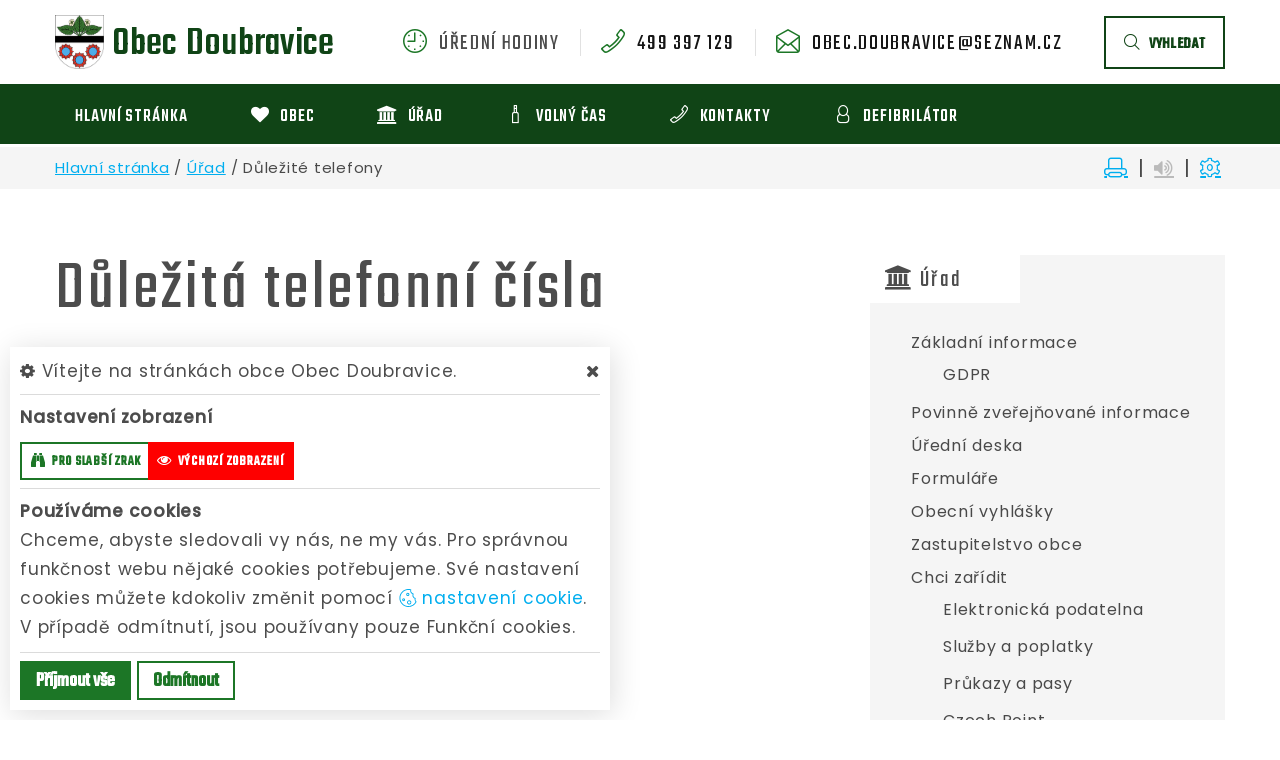

--- FILE ---
content_type: text/html; charset=utf-8
request_url: https://www.doubravice.cz/urad/dulezite-telefony
body_size: 13875
content:
<!DOCTYPE html>
<html class="wide wow-animation" lang="cs">
<head>
    <meta charset="utf-8">

    <meta name="robots" content="all">
    <meta name="keywords" content="Obec Doubravice, Hlavní stránka, Obec, Úřad, Volný čas, Kontakty, DEFIBRILÁTOR, ">
    <meta name="description" content="Složky IZS:&amp;nbsp;Tísňová linka112Hasiči150Záchranná služba155Policie ČR158Městská policie Dvůr Králové nad Labem603 237 858Hasiči Dvůr Králové nad Labem950 526 485Městská nemocnice Dvůr Králové nad labem499 300 611Obec DoubraviceStarosta obce604 207 887Místostarosta obce777 190 396Obec Doubravice - pevná linka499 397 129Pošta Doubravice954 254 451Praktický lékař pro dospělé - MUDr. - Obec Doubravice">
    <meta name="format-detection" content="telephone=no">
    <meta name="viewport" content="width=device-width, height=device-height, initial-scale=1.0">
    <meta name="author" content="ObecInformuje.cz">

    <meta http-equiv="X-UA-Compatible" content="IE=edge">

<link rel="apple-touch-icon" sizes="180x180" href="/www//cache/images-favicon-180-180.png">
<link rel="icon" type="image/png" sizes="32x32" href="/www//cache/images-favicon-32-32.png">
<link rel="icon" type="image/png" sizes="16x16" href="/www//cache/images-favicon-16-16.png">
<link rel="shortcut icon" href="/www/favicon.ico">
<link rel="manifest" href="/www/manifest.json">
<meta name="msapplication-TileColor" content="rgba(28, 118, 38, 1.0)">
<meta name="theme-color" content="rgba(28, 118, 38, 1.0)"><!-- og tags  -->
<meta property="og:type" content="website">
<meta property="og:title" content="Důležitá telefonní čísla">
<meta property="og:site_name" content="Obec Doubravice">
<meta property="og:url" content="https://www.doubravice.cz/www/urad/dulezite-telefony">
<meta property="og:logo" content="https://www.doubravice.cz/images/logo.png">
<meta property="og:description" content="Složky IZS:&amp;nbsp;Tísňová linka112Hasiči150Záchranná služba155Policie ČR158Městská policie Dvůr Králové nad Labem603 237 858Hasiči Dvůr">

<meta property="og:image" content="https://www.doubravice.cz/www//cache/images-logo-256-256.png">
<meta property="og:image:type" content="image/png">
<meta property="og:image:width" content="256">
<meta property="og:image:height" content="256">
<meta property="og:image:alt" content="Důležitá telefonní čísla">


<meta property="website:author" content="">
<meta property="fb:app_id" content="817583948820155">
    <title>Důležité telefony - Obec Doubravice</title>

    <!-- Stylesheets-->
    <link rel="stylesheet" type="text/css" href="//fonts.googleapis.com/css?family=Poppins:400,500%7CTeko:300,400,500%7CMaven+Pro:500">

        <link rel="stylesheet" type="text/css" href="/css/screen.css">
        <link rel="stylesheet" type="text/css" href="/css/sitestexts.css">
        <link rel="stylesheet" type="text/css" href="/custom/www/css/screen.css">
<link rel="preload" href="/css/screen_async.css" as="style" onload="this.onload=null;this.rel='stylesheet'">
<noscript><link rel="stylesheet" href="/css/screen_async.css"></noscript>
    <link rel="stylesheet" media="print" href="/css/print.css" type="text/css">

    <!--[if lt IE 10]>
    <script async src="/js/template/html5shiv.min.js"></script>
    <![endif]-->

    <!-- Daterangepicker CSS -->
    <link href="/sgAdmin/www//vendors/daterangepicker/daterangepicker.css" rel="stylesheet" type="text/css">
    <link href="/sgAdmin/www//vendors/pickr-widget/dist/pickr.min.css" rel="stylesheet" type="text/css">
    <!-- select2 CSS -->
    <link href="/sgAdmin/www//vendors/select2/dist/css/select2.min.css" rel="stylesheet" type="text/css">

    
    
<script type="application/ld+json">
    [{"@context":"https:\/\/schema.org\/","@type":"Organization","image":"https:\/\/www.doubravice.cz\/www\/images\/default.jpg","name":"Obec Doubravice","url":"https:\/\/www.doubravice.cz\/www\/","logo":"https:\/\/www.doubravice.cz\/www\/images\/default.jpg","telephone":"499 397 129","email":"obec.doubravice@seznam.cz","address":{"@type":"PostalAddress","streetAddress":"Doubravice 155","addressLocality":"Doubravice","postalCode":"544 51","addressCountry":"CS"},"location":{"@type":"Place","geo":{"@type":"GeoCoordinates","address":{"@type":"PostalAddress","streetAddress":"Doubravice 155","addressLocality":"Doubravice","postalCode":"544 51","addressCountry":"CS"}}}},{"@context":"https:\/\/schema.org\/","@type":"WebSite","name":"Obec Doubravice","url":"https:\/\/www.doubravice.cz\/www\/","potentialAction":{"@type":"SearchAction","target":"https:\/\/www.doubravice.cz\/www\/vyhledani?hledej={search_term_string}","query-input":"required name=search_term_string"}},{"@context":"https:\/\/schema.org\/","@type":"BreadcrumbList","itemListElement":[{"@type":"ListItem","position":1,"name":"Hlavn\u00ed str\u00e1nka","item":"https:\/\/www.doubravice.cz\/"},{"@type":"ListItem","position":2,"name":"\u00da\u0159ad","item":"https:\/\/www.doubravice.cz\/urad"},{"@type":"ListItem","position":3,"name":"D\u016fle\u017eit\u00e9 telefony"}]}]
</script></head>

<body class="SitesTextsSite open-user-settings settings-basic" data-url="/www/" data-path=""  data-url-path="uraddulezite-telefony">
    <!-- Page-->
    <div class="page">

<!-- Page Header-->
<header class="section page-header" id="snippet--header">
    <div class="rd-navbar-wrap  ">
        <nav class="rd-navbar rd-navbar-corporate" data-layout="rd-navbar-fixed" data-sm-layout="rd-navbar-fixed" data-md-layout="rd-navbar-fixed" data-md-device-layout="rd-navbar-fixed" data-lg-layout="rd-navbar-static" data-lg-device-layout="rd-navbar-fixed" data-xl-layout="rd-navbar-static" data-xl-device-layout="rd-navbar-static" data-xxl-layout="rd-navbar-static" data-xxl-device-layout="rd-navbar-static" data-lg-stick-up-offset="46px" data-xl-stick-up-offset="46px" data-xxl-stick-up-offset="106px" data-lg-stick-up="true" data-xl-stick-up="true" data-xxl-stick-up="true">
            <div class="rd-navbar-collapse-toggle rd-navbar-fixed-element-1" data-rd-navbar-toggle=".rd-navbar-collapse"><span></span></div>
            <div class="rd-navbar-aside-outer">
                <div class="rd-navbar-aside">
                    <div class="rd-navbar-panel  ">
                        <button class="rd-navbar-toggle" data-rd-navbar-toggle=".rd-navbar-nav-wrap" title="Navigace"><span></span></button>
                        <a class="icon fl-bigmug-line-search74 mobileSearch search rd-navbar-toggle" href="/vyhledani" title="Vyhledávání"></a>
                        <div class="Logo rd-navbar-brand  ">
                            <a class="brand" href="/">
                                                                <img src="/images/logo.png" alt="logo Obec Doubravice">
                                <span class="brand-name">Obec</span>
                                <span class="brand-slogan">Doubravice</span>
                            </a>
                        </div>
                    </div>

                    <div class="rd-navbar-aside-right rd-navbar-collapse">
                        <ul class="rd-navbar-corporate-contacts">
                            <li>
                                <div class="unit unit-spacing-xs">
                                    <div class="unit-left"><span class="icon fl-bigmug-line-nine16"></span></div>
                                    <div class="unit-body">
                                        <span class="text">úřední hodiny</span>
                                        <div class="unit-modal">
                                            <span class="day">po</span> <span class="time">10:00 - 12:00</span> a <span class="time">15:00 - 17:00</span><br/><span class="day">st</span> <span class="time">10:00 - 12:00</span>
                                        </div>
                                    </div>
                                </div>
                            </li>
                            <li>
                                <div class="unit unit-spacing-xs">
                                    <div class="unit-left"><span class="icon fl-bigmug-line-phone351"></span></div>
                                    <div class="unit-body"><a class="link-phone" href="tel:499397129">499 397 129</a></div>
                                </div>
                            </li>
                            <li>
                                <div class="unit unit-spacing-xs">
                                    <div class="unit-left"><span class="icon fl-bigmug-line-opened25"></span></div>
                                    <div class="unit-body"><a class="link-phone" href="mailto:obec.doubravice@seznam.cz">obec.doubravice@seznam.cz</a></div>
                                </div>
                            </li>
                        </ul>

                        <a class="btn btn-md btn-outline search" href="/vyhledani"><span class="fl-bigmug-line-search74"></span>vyhledat</a>


                    </div>
                </div>
            </div>
            <div class="rd-navbar-main-outer">
                <div class="rd-navbar-main">
                    <div class="rd-navbar-nav-wrap">

                        <!-- RD Navbar Nav-->
<!-- RD Navbar Nav-->
<ul class="Menu rd-navbar-nav">


        <li class="rd-nav-item  ">
            <a class="rd-nav-link" href="/">
                
                <span class="name">Hlavní stránka</span>
            </a>
                <ul class="rd-menu rd-navbar-dropdown">
                        <li class="rd-dropdown-item  ">
                            <a class="rd-dropdown-link" href="/aktuality"><span class="icon fl-bigmug-line-pin42"></span> Aktuality</a>
                        </li>
                </ul>
        </li>

        <li class="rd-nav-item  ">
            <a class="rd-nav-link" href="/obec">
                <span class="icon fa-heart"></span>
                <span class="name">Obec</span>
            </a>
                <ul class="rd-menu rd-navbar-dropdown">
                        <li class="rd-dropdown-item  ">
                            <a class="rd-dropdown-link" href="/obec/historie-obce"><span class="icon fl-bigmug-line-book188"></span> Historie obce</a>
                        </li>
                        <li class="rd-dropdown-item  ">
                            <a class="rd-dropdown-link" href="/obec/info-o-obci"><span class="icon fa-user"></span> Info o obci</a>
                        </li>
                        <li class="rd-dropdown-item  ">
                            <a class="rd-dropdown-link" href="/obec/obecni-knihovna"><span class="icon fa-building"></span> Obecní knihovna</a>
                        </li>
                        <li class="rd-dropdown-item  ">
                            <a class="rd-dropdown-link" href="/obec/socialni-sluzby"><span class="icon fl-bigmug-line-user144"></span> Sociální služby</a>
                        </li>
                        <li class="rd-dropdown-item  ">
                            <a class="rd-dropdown-link" href="/obec/spolky"><span class="icon fa-music"></span> Spolky</a>
                        </li>
                        <li class="rd-dropdown-item  ">
                            <a class="rd-dropdown-link" href="/obec/podnikatele"><span class="icon fa-shopping-cart"></span> Podnikatelé</a>
                        </li>
                        <li class="rd-dropdown-item  ">
                            <a class="rd-dropdown-link" href="/obec/informacni-sms"><span class="icon fa-weixin"></span> Informační SMS</a>
                        </li>
                        <li class="rd-dropdown-item  ">
                            <a class="rd-dropdown-link" href="/obec/nabidky-pracovnich-mist"><span class="icon fl-bigmug-line-user143"></span> Nabídky pracovních míst</a>
                        </li>
                        <li class="rd-dropdown-item  ">
                            <a class="rd-dropdown-link" href="/obec/doubravicky-obcasnik"><span class="icon fl-bigmug-line-book188"></span> Doubravický občasník</a>
                        </li>
                </ul>
        </li>

        <li class="rd-nav-item  ">
            <a class="rd-nav-link" href="/urad">
                <span class="icon fa-bank"></span>
                <span class="name">Úřad</span>
            </a>
                <ul class="rd-menu rd-navbar-megamenu">
                    <li class="importants">
    <ul class="importantDiv">
    </ul>
</li>
<li>
    <ul class="rd-megamenu-list">
        <li class=" ">
            <a href="/urad/zakladni-informace"><span class="icon fa-thumb-tack"></span> Základní informace</a>
            <ul>
                
                <li class=" ">
                    <a href="/urad/zakladni-informace/gdpr">GDPR</a>
                </li>
            </ul>
        </li>
        <li class=" ">
            <a href="/urad/povinne-zverejnovane-informace"><span class="icon fa-file-text-o"></span> Povinně zveřejňované informace</a>
        </li>
        <li class=" ">
            <a href="/urad/uredni-deska"><span class="icon fa-legal"></span> Úřední deska</a>
                <ul>
    <li>
        <a href="/urad/uredni-deska/filtr/28439">Pozvánka na zasedání zastupitelstva 10.11.2025</a>
        <span class="date">31. 10. 2025 - 10. 11. 2025</span>
    </li>
    <li>
        <a href="/urad/uredni-deska/filtr/28438">Veřejná vyhláška-návrh změny č.6 Zásad úz.rozv.KHK</a>
        <span class="date">23. 10. 2025 - 7. 11. 2025</span>
    </li>
    <li>
        <a href="/urad/uredni-deska/filtr/28437">Oznámení o návrhu opatření obecné povahy výzva k uplatnění připomínek nebo námitek</a>
        <span class="date">10. 10. 2025 - 9. 11. 2025</span>
    </li>
</ul>
        </li>
        <li class=" ">
            <a href="/urad/formulare"><span class="icon fa-file-o"></span> Formuláře</a>
        </li>
        <li class=" ">
            <a href="/urad/obecni-vyhlasky"><span class="icon fa-file-text"></span> Obecní vyhlášky</a>
        </li>
        <li class=" ">
            <a href="/urad/zastupitelstvo-obce"><span class="icon fa-eye"></span> Zastupitelstvo obce</a>
            <ul>
                            </ul>
        </li>
        <li class=" ">
            <a href="/urad/chci-zaridit"><span class="icon fa-check"></span> Chci zařídit</a>
            <ul>
                
                <li class=" ">
                    <a href="/urad/chci-zaridit/elektronicka-podatelna">Elektronická podatelna</a>
                </li>

                <li class=" ">
                    <a href="/urad/chci-zaridit/sluzby-a-poplatky">Služby a poplatky</a>
                </li>

                <li class=" ">
                    <a href="/urad/chci-zaridit/prukazy-a-pasy">Průkazy a pasy</a>
                </li>

                <li class=" ">
                    <a href="/urad/chci-zaridit/czech-point">Czech Point</a>
                </li>

                <li class=" ">
                    <a href="/urad/chci-zaridit/poskytovani-informaci-106-1999-sb">Poskytování informací - 106/1999 Sb.</a>
                </li>
            </ul>
        </li>
        <li class=" ">
            <a href="/urad/profil-zadavatele"><span class="icon fa-yelp"></span> Profil zadavatele</a>
            <ul>
                
                <li class=" ">
                    <a href="/urad/verejne-zakazky/smlouvy">Smlouvy</a>
                </li>
            </ul>
        </li>
        <li class=" ">
            <a href="/urad/dotace"><span class="icon fa-shopping-cart"></span> Dotace</a>
        </li>
        <li class=" ">
            <a href="/urad/odpady"><span class="icon fa-trash-o"></span> Odpady</a>
        </li>
        <li class=" ">
            <a href="/urad/uzemni-plan-obce"><span class="icon fa-map-marker"></span> Územní plán obce</a>
        </li>
        <li class=" ">
            <a href="/urad/dulezite-telefony"><span class="icon fa-mobile-phone"></span> Důležité telefony</a>
        </li>
        <li class=" ">
            <a href="/urad/dulezite-odkazy"><span class="icon fa-chain"></span> Důležité odkazy</a>
        </li>
        <li class=" ">
            <a href="/urad/vodovod"><span class="icon fl-bigmug-line-ink12"></span> Vodovod</a>
        </li>
    </ul>
</li>
                </ul>
        </li>

        <li class="rd-nav-item  ">
            <a class="rd-nav-link" href="/volny-cas">
                <span class="icon fl-bigmug-line-bottle34"></span>
                <span class="name">Volný čas</span>
            </a>
                <ul class="rd-menu rd-navbar-dropdown">
                        <li class="rd-dropdown-item  ">
                            <a class="rd-dropdown-link" href="/volny-cas/udalosti"><span class="icon fl-bigmug-line-weekly15"></span> Události</a>
                        </li>
                        <li class="rd-dropdown-item  ">
                            <a class="rd-dropdown-link" href="/volny-cas/rezervace"><span class="icon fl-bigmug-line-checkmark14"></span> Rezervace</a>
                        </li>
                        <li class="rd-dropdown-item  ">
                            <a class="rd-dropdown-link" href="/volny-cas/fotogalerie"><span class="icon fa-photo"></span> Fotogalerie</a>
                        </li>
                        <li class="rd-dropdown-item  ">
                            <a class="rd-dropdown-link" href="/volny-cas/clanky"><span class="icon fl-bigmug-line-text109"></span> Články</a>
                        </li>
                        <li class="rd-dropdown-item  ">
                            <a class="rd-dropdown-link" href="/volny-cas/tipy-na-vylet"><span class="icon fl-bigmug-line-right141"></span> Tipy na výlet</a>
                        </li>
                        <li class="rd-dropdown-item  ">
                            <a class="rd-dropdown-link" href="/volny-cas/interaktivni-turisticka-mapa"><span class="icon fl-bigmug-line-compass80"></span> Interaktivní turistická mapa</a>
                        </li>
                </ul>
        </li>

        <li class="rd-nav-item  ">
            <a class="rd-nav-link" href="/kontakty">
                <span class="icon fl-bigmug-line-phone351"></span>
                <span class="name">Kontakty</span>
            </a>
        </li>

        <li class="rd-nav-item  ">
            <a class="rd-nav-link" href="/defibrilator">
                <span class="icon fl-bigmug-line-user144"></span>
                <span class="name">DEFIBRILÁTOR</span>
            </a>
        </li>
</ul>





                    </div>

                    <form action="/urad/dulezite-telefony" method="post" class="Search" id="frm-searchForm">
                        <label class="SearchInput" for="frm-searchForm-search">
                            <input type="text" name="search" placeholder="hledaný text ..." class="form-control" id="" required data-nette-rules='[{"op":":filled","msg":"This field is required."}]'>
                        </label>
                    <input type="submit" name="send" class="btn btn-md btn-primary" value="Hledat">
                        <button class="btn btn-primary btn-sm cancel"><i class="icon icon-md icon-primary fa-times"></i></button>
                        <div class="SearchAdvanced">
                            <div class="SearchWhisperer"></div>
                            <div class="words">
                                <label>Často hledané</label>
                                <div class="search_words">
                                        <a href="/vyhledani?hledej=%C4%8Cov" class="high2">Čov</a>
                                        <a href="/vyhledani?hledej=D%C4%9Btsky%20den" class="high4">Dětsky den</a>
                                        <a href="/vyhledani?hledej=Dotace" class="high2">Dotace</a>
                                        <a href="/vyhledani?hledej=kanalizace" class="high3">kanalizace</a>
                                        <a href="/vyhledani?hledej=Ob%C4%8Dasn%C3%ADk" class="high2">Občasník</a>
                                        <a href="/vyhledani?hledej=Odpad" class="high3">Odpad</a>
                                        <a href="/vyhledani?hledej=Odpady" class="high8">Odpady</a>
                                        <a href="/vyhledani?hledej=poplatek" class="high2">poplatek</a>
                                        <a href="/vyhledani?hledej=poplatek%20za%20odpady" class="high6">poplatek za odpady</a>
                                        <a href="/vyhledani?hledej=po%C5%A1ta" class="high3">pošta</a>
                                        <a href="/vyhledani?hledej=Sb%C4%9Brn%C3%BD%20dv%C5%AFr" class="high5">Sběrný dvůr</a>
                                        <a href="/vyhledani?hledej=starosta" class="high4">starosta</a>
                                        <a href="/vyhledani?hledej=uzemn%C3%AD%20pl%C3%A1n" class="high10">uzemní plán</a>
                                        <a href="/vyhledani?hledej=Volby" class="high5">Volby</a>
                                        <a href="/vyhledani?hledej=Z%C3%81PIS" class="high2">ZÁPIS</a>
                                </div>
                            </div>

                        </div>
                    <input type="hidden" name="_do" value="searchForm-submit"><!--[if IE]><input type=IEbug disabled style="display:none"><![endif]-->
</form>


                </div>
            </div>
        </nav>
    </div>
</header>

<div class="userSettings  basicSettings">
    <div>
        <div class="title">
            <span class="fa-cog"></span> Vítejte na stránkách obce Obec Doubravice.
            <span class="fa-times hideUserSettings"></span>
        </div>

        <div class="panel showType">
            <div class="title">Nastavení zobrazení</div>
        </div>
        <div class="icons">
            <a href="#" title="číst stránky nahlas" class="btn btn-primary-outline btn-xs fa-volume-up " data-title-disabled="předčítání v tomto prohlížeči není k dispozici" data-title="přečíst nahlas"><span>číst stránky nahlas</span></a>
            <a href="#" title="verze pro slabší zrak" class="btn btn-primary-outline btn-xs fa-binoculars "><span>pro slabší zrak</span></a>
            <a href="#" title="výchozí text stránek" class="btn btn-primary-outline btn-xs fa-eye active"><span>výchozí zobrazení</span></a>
        </div>

        <div class="panel cookies">

<div class="title">Používáme cookies</div>
<div class="description">
    Chceme, abyste sledovali vy nás, ne my vás. Pro správnou funkčnost webu nějaké cookies potřebujeme. Své nastavení cookies můžete kdokoliv změnit pomocí
    <a class="detailUserSettings" href="#"><svg version="1.1" id="Layer_1" xmlns="http://www.w3.org/2000/svg" xmlns:xlink="http://www.w3.org/1999/xlink"
     viewBox="0 0 299.049 299.049" xml:space="preserve" class="cookie">
<g>
    <g>
        <g>
            <path d="M289.181,206.929c-13.5-12.186-18.511-31.366-12.453-48.699c1.453-4.159-0.94-8.686-5.203-9.82
				c-27.77-7.387-41.757-38.568-28.893-64.201c2.254-4.492-0.419-9.898-5.348-10.837c-26.521-5.069-42.914-32.288-34.734-58.251
				c1.284-4.074-1.059-8.414-5.178-9.57C184.243,1.867,170.626,0,156.893,0C74.445,0,7.368,67.076,7.368,149.524
				s67.076,149.524,149.524,149.524c57.835,0,109.142-33.056,133.998-83.129C292.4,212.879,291.701,209.204,289.181,206.929z
				 M156.893,283.899c-74.095,0-134.374-60.281-134.374-134.374S82.799,15.15,156.893,15.15c9.897,0,19.726,1.078,29.311,3.21
				c-5.123,29.433,11.948,57.781,39.41,67.502c-9.727,29.867,5.251,62.735,34.745,74.752c-4.104,19.27,1.49,39.104,14.46,53.365
				C251.758,256.098,207.229,283.899,156.893,283.899z"></path>
            <path d="M76.388,154.997c-13.068,0-23.7,10.631-23.7,23.701c0,13.067,10.631,23.7,23.7,23.7c13.067,0,23.7-10.631,23.7-23.7
				C100.087,165.628,89.456,154.997,76.388,154.997z M76.388,187.247c-4.715,0-8.55-3.835-8.55-8.55s3.835-8.551,8.55-8.551
				c4.714,0,8.55,3.836,8.55,8.551S81.102,187.247,76.388,187.247z"></path>
            <path d="M173.224,90.655c0-14.9-12.121-27.021-27.02-27.021s-27.021,12.121-27.021,27.021c0,14.898,12.121,27.02,27.021,27.02
				C161.104,117.674,173.224,105.553,173.224,90.655z M134.334,90.655c0-6.545,5.325-11.871,11.871-11.871
				c6.546,0,11.87,5.325,11.87,11.871s-5.325,11.87-11.87,11.87S134.334,97.199,134.334,90.655z"></path>
            <path d="M169.638,187.247c-19.634,0-35.609,15.974-35.609,35.61c0,19.635,15.974,35.61,35.609,35.61
				c19.635,0,35.61-15.974,35.61-35.61C205.247,203.221,189.273,187.247,169.638,187.247z M169.638,243.315
				c-11.281,0-20.458-9.178-20.458-20.46s9.178-20.46,20.458-20.46c11.281,0,20.46,9.178,20.46,20.46
				S180.92,243.315,169.638,243.315z"></path>
        </g>
    </g>
</g>
</svg> nastavení cookie</a>.
    V případě odmítnutí, jsou používany pouze Funkční cookies.
</div>


<div id="accordionCookie" role="tablist" aria-multiselectable="true" class="panel-group panel-group-custom panel-group-light hide">
    <div class="panel panel-custom panel-light">
        <div id="accordionOneHeadingFunction" role="tab" class="panel-heading">
            <div class="panel-title">
                <a role="button" data-toggle="collapse" data-parent="#accordionCookie" href="#accordionFunction" aria-controls="accordionFunction" aria-expanded="false" class="collapsed">
                    <div class="panel-arrow"></div>
                    Funkční cookies
                </a>
                <div class="toggle toggle-lg toggle-light toggleCookie function" data-toggle-on="true" style="height: 32px; width: 64px;"><div class="toggle-slide"><div class="toggle-inner" style="width: 96px; margin-left: 0px;"><div class="toggle-on active" style="height: 32px; width: 48px; text-indent: -10.666666666666666px; line-height: 32px;"></div><div class="toggle-blob" style="height: 32px; width: 32px; margin-left: -16px;"></div><div class="toggle-off" style="height: 32px; width: 48px; margin-left: -16px; text-indent: 10.666666666666666px; line-height: 32px;"></div></div></div></div>
            </div>
        </div>
        <div id="accordionFunction" role="tabpanel" aria-labelledby="accordionOneHeadingFunction" class="panel-collapse collapse" aria-expanded="false" style="height: 1px;">
            <div class="panel-body">
                <p>Tyto soubory cookie jsou nezbytné pro fungování webových stránek, není tedy možné je zakázat. Slouží například k zobrazení stránek nebo k uložení cookie souhlasů. Tyto soubory cookie neukládají žádné informace, které lze přiřadit konkrétní osobě a jsou anonymní.</p>

                <table>
                            <tr class="first">
                                <td>Název</td>
                                <td>PHPSESSID</td>
                            </tr>
                            <tr >
                                <td>Doména</td>
                                <td>https://www.doubravice.cz</td>
                            </tr>
                            <tr >
                                <td>Expirace</td>
                                <td>2 týdny</td>
                            </tr>
                            <tr >
                                <td>Popis</td>
                                <td>Základní zajištění návaznosti zvolených funkcí po přechodu mezi stránkami.</td>
                            </tr>
                            <tr class="first">
                                <td>Název</td>
                                <td>user_settings</td>
                            </tr>
                            <tr >
                                <td>Doména</td>
                                <td>https://www.doubravice.cz</td>
                            </tr>
                            <tr >
                                <td>Expirace</td>
                                <td>1 rok</td>
                            </tr>
                            <tr >
                                <td>Popis</td>
                                <td>Zobrazení stránek podle nastavení uživatele.</td>
                            </tr>
                </table>
            </div>
        </div>
    </div>
    <div class="panel panel-custom panel-light">
        <div id="accordionOneHeadingAnalytics" role="tab" class="panel-heading">
            <div class="panel-title">
                <a role="button" data-toggle="collapse" data-parent="#accordionCookie" href="#accordionAnalytics" aria-controls="accordionAnalytics" aria-expanded="false" class="collapsed">
                    <div class="panel-arrow"></div>
                    Analytická cookies
                </a>
                <div class="toggle toggle-lg toggle-light toggleCookie analytics" data-toggle-on="" style="height: 32px; width: 64px;"><div class="toggle-slide"><div class="toggle-inner" style="width: 96px; margin-left: 0px;"><div class="toggle-on active" style="height: 32px; width: 48px; text-indent: -10.666666666666666px; line-height: 32px;"></div><div class="toggle-blob" style="height: 32px; width: 32px; margin-left: -16px;"></div><div class="toggle-off" style="height: 32px; width: 48px; margin-left: -16px; text-indent: 10.666666666666666px; line-height: 32px;"></div></div></div></div>
            </div>
        </div>
        <div id="accordionAnalytics" role="tabpanel" aria-labelledby="accordionOneHeadingAnalytics" class="panel-collapse collapse" aria-expanded="false" style="height: 1px;">
            <div class="panel-body">
                <p>Tyto soubory cookie se používají ke zlepšení fungování webových stránek. Umožňují nám rozpoznat a sledovat počet návštěvníků a sledovat, jak návštěvníci web používají. Tyto cookie neshromažďují informace, které by vás mohly identifikovat. Pomocí těchto nástrojů analyzujeme a zlepšujeme funkčnost našich webových stránek.</p>

                <table>
                            <tr class="first">
                                <td>Název</td>
                                <td>_ga</td>
                            </tr>
                            <tr >
                                <td>Doména</td>
                                <td>google.com</td>
                            </tr>
                            <tr >
                                <td>Expirace</td>
                                <td>2 roky</td>
                            </tr>
                            <tr >
                                <td>Popis</td>
                                <td>Cookie aplikace Google analytics pro identifikaci uživatele.</td>
                            </tr>
                            <tr class="first">
                                <td>Název</td>
                                <td>_gid</td>
                            </tr>
                            <tr >
                                <td>Doména</td>
                                <td>google.com</td>
                            </tr>
                            <tr >
                                <td>Expirace</td>
                                <td>1 den</td>
                            </tr>
                            <tr >
                                <td>Popis</td>
                                <td>Cookie aplikace Google analytics pro měření v rámci jednoho dne.</td>
                            </tr>
                </table>
            </div>
        </div>
    </div>

</div>        </div>
        <div class="buttonLine">
            <button class="btn btn-primary btn-sm saveAll">Příjmout vše</button>
            <button class="btn btn-primary-outline btn-sm saveMin">Odmítnout</button>
            <button class="btn btn-primary-outline btn-sm save hide">Uložit moje volby</button>
        </div>
    </div>
</div>

        <main class="">
            <div class="flashMassage">
            </div>


<section class="section print-hide">
<div class="breadcrumb">
    <div class="container">
        <a href="/">Hlavní stránka</a> / 
        <a href="/urad">Úřad</a> / 
        <span class="active">Důležité telefony</span>

<div class="breadcrumb-actions">
    <a href="#" title="vytisknout" class="fl-bigmug-line-print34" id="print_page"></a>
    |
    <div class="gSpeakDiv">
        <a href="#" title="přečíst nahlas" class="fa-volume-up gSpeak"
           data-autoplay="false"
           data-title-no-lang="předčítání v češtině není k dispozici"
           data-title-disabled="předčítání v tomto prohlížeči není k dispozici"
           data-title="přečíst nahlas"></a>
        <a href="#" title="výchozí text" class="fa-stop"></a>
    </div>
    |
    <a href="#" title="nastavení" class="fa-cog fl-bigmug-line-gear30"></a>
</div>    </div>
</div>
</section>
<section class="section-sm">

    <div class="container TextSite">
        <div class="row">

            <div class="speech col-md-8 col-12 col-print-12">
                <div class="row offset-top-0">
                    <div class="col-12 offset-top-0 ">
                        <h1 class="h2 " >Důležitá telefonní čísla</h1>
                        <span class="divider divider-sm "></span>
                    </div>

                    <div class="Detail col-12 offset-top-18">


    <div class="content "  data-lightgallery="group">
        <div class="table" ><h3>Složky IZS:&nbsp;</h3><table style="border-collapse: collapse; width: 100%;" border="1" data-mce-style="border-collapse: collapse; width: 100%;"><tbody><tr><td style="width: 50%;" data-mce-style="width: 50%;">Tísňová linka</td><td style="width: 50%;" data-mce-style="width: 50%;"><a data-mce-href="tel:112" href="tel:112">112</a></td></tr><tr><td style="width: 50%;" data-mce-style="width: 50%;"><p>Hasiči</p></td><td style="width: 50%;" data-mce-style="width: 50%;"><a data-mce-href="tel:150" href="tel:150">150</a></td></tr><tr><td style="width: 50%;" data-mce-style="width: 50%;">Záchranná služba</td><td style="width: 50%;" data-mce-style="width: 50%;"><a data-mce-href="tel:155" href="tel:155">155</a></td></tr><tr><td style="width: 50%;" data-mce-style="width: 50%;">Policie ČR</td><td style="width: 50%;" data-mce-style="width: 50%;"><a data-mce-href="tel:158" href="tel:158">158</a></td></tr><tr><td style="width: 50%;" data-mce-style="width: 50%;">Městská policie Dvůr Králové nad Labem</td><td style="width: 50%;" data-mce-style="width: 50%;"><a data-mce-href="tel:603%20237 858" href="tel:603%20237 858">603 237 858</a></td></tr><tr><td style="width: 50%;" data-mce-style="width: 50%;">Hasiči Dvůr Králové nad Labem</td><td style="width: 50%;" data-mce-style="width: 50%;"><a data-mce-href="tel:950%20526 485" href="tel:950%20526 485">950 526 485</a></td></tr><tr><td style="width: 50%;" data-mce-style="width: 50%;">Městská nemocnice Dvůr Králové nad labem</td><td style="width: 50%;" data-mce-style="width: 50%;"><a data-mce-href="tel:499%20300 611" href="tel:499%20300 611">499 300 611</a></td></tr></tbody></table></div><div class="table" ><h3>Obec Doubravice</h3><table style="border-collapse: collapse; width: 100%;" border="1" data-mce-style="border-collapse: collapse; width: 100%;" data-mce-selected="1"><tbody><tr><td style="width: 50%;" data-mce-style="width: 50%;">Starosta obce</td><td style="width: 50%;" data-mce-style="width: 50%;"><a data-mce-href="tel:604%20207 887" href="tel:604%20207 887">604 207 887</a></td></tr><tr><td style="width: 50%;" data-mce-style="width: 50%;">Místostarosta obce</td><td style="width: 50%;" data-mce-style="width: 50%;">777 190 396</td></tr><tr><td style="width: 50%;" data-mce-style="width: 50%;">Obec Doubravice - pevná linka</td><td style="width: 50%;" data-mce-style="width: 50%;"><a data-mce-href="tel:499%20397 129" href="tel:499%20397 129">499 397 129</a></td></tr><tr><td style="width: 50%;" data-mce-style="width: 50%;">Pošta Doubravice</td><td style="width: 50%;" data-mce-style="width: 50%;"><a data-mce-href="tel:954%20254 451" href="tel:954%20254 451">954 254 451</a></td></tr><tr><td style="width: 50%;" data-mce-style="width: 50%;">Praktický lékař pro dospělé - MUDr. Marie Klepačová</td><td style="width: 50%;" data-mce-style="width: 50%;"><a data-mce-href="tel:499%20397 120" href="tel:499%20397 120">499 397 120</a></td></tr><tr><td style="width: 50%;" data-mce-style="width: 50%;">Obecní kotec pro zaběhnuté psy - Zálesí čp. 10</td><td style="width: 50%;" data-mce-style="width: 50%;"><a data-mce-href="tel:603%20999 274" href="tel:603%20999 274">603 999 274</a></td></tr></tbody></table><div id="mceResizeHandlenw" data-mce-bogus="all" class="mce-resizehandle" unselectable="true" data-mce-style="cursor: nw-resize; margin: 0px; padding: 0px; left: 39.5px; top: 34.5px;" style="cursor: nw-resize; margin: 0px; padding: 0px; left: 39.5px; top: 34.5px;"></div><div id="mceResizeHandlene" data-mce-bogus="all" class="mce-resizehandle" unselectable="true" data-mce-style="cursor: ne-resize; margin: 0px; padding: 0px; left: 552.516px; top: 34.5px;" style="cursor: ne-resize; margin: 0px; padding: 0px; left: 552.516px; top: 34.5px;"></div><div id="mceResizeHandlese" data-mce-bogus="all" class="mce-resizehandle" unselectable="true" data-mce-style="cursor: se-resize; margin: 0px; padding: 0px; left: 552.516px; top: 291.732px;" style="cursor: se-resize; margin: 0px; padding: 0px; left: 552.516px; top: 291.732px;"></div><div id="mceResizeHandlesw" data-mce-bogus="all" class="mce-resizehandle" unselectable="true" data-mce-style="cursor: sw-resize; margin: 0px; padding: 0px; left: 39.5px; top: 291.732px;" style="cursor: sw-resize; margin: 0px; padding: 0px; left: 39.5px; top: 291.732px;"></div></div>
<div class="table" ><h3>Poruchy</h3><table style="border-collapse: collapse; width: 100%;" border="1" data-mce-style="border-collapse: collapse; width: 100%;"><tbody><tr><td style="width: 50%;" data-mce-style="width: 50%;">ČEZ poruchy - elektřina</td><td style="width: 50%;" data-mce-style="width: 50%;"><a data-mce-href="tel:840%20850 860" href="tel:840%20850 860">840 850 860</a>&nbsp;</td></tr><tr><td style="width: 50%;" data-mce-style="width: 50%;">RWE poruchy - plyn</td><td style="width: 50%;" data-mce-style="width: 50%;"><a data-mce-href="tel:1239" href="tel:1239">1239</a></td></tr><tr><td style="width: 50%;" data-mce-style="width: 50%;">Obec Doubravice - vodovod</td><td style="width: 50%;" data-mce-style="width: 50%;"><a data-mce-href="tel:604%20207 887" href="tel:604%20207 887">604 207 887</a></td></tr></tbody></table></div><div class="table" ><h3>Ostatní</h3><table style="border-collapse: collapse; width: 100%;" border="1" data-mce-style="border-collapse: collapse; width: 100%;"><tbody><tr><td style="width: 50%;" data-mce-style="width: 50%;">Horská služba - Krkonoše</td><td style="width: 50%;" data-mce-style="width: 50%;"><a data-mce-href="tel:602%20448 338" href="tel:602%20448 338">602 448 338</a></td></tr><tr><td style="width: 50%;" data-mce-style="width: 50%;">Linka bezpečí</td><td style="width: 50%;" data-mce-style="width: 50%;"><a data-mce-href="tel:800%20155 555" href="tel:800%20155 555">800 155 555</a></td></tr><tr><td style="width: 50%;" data-mce-style="width: 50%;">linka důvěry</td><td style="width: 50%;" data-mce-style="width: 50%;"><a data-mce-href="tel:495%20273 222" href="tel:495%20273 222">495 273 222</a></td></tr><tr><td style="width: 50%;" data-mce-style="width: 50%;">MÚ Dvůr Králové nad Labem</td><td style="width: 50%;" data-mce-style="width: 50%;"><a data-mce-href="tel:499%20318 111" href="tel:499%20318 111">499 318 111</a></td></tr><tr><td style="width: 50%;" data-mce-style="width: 50%;">Pohřební ústav - Kňourek Josef</td><td style="width: 50%;" data-mce-style="width: 50%;"><a data-mce-href="tel:724%20247 363" href="tel:724%20247 363">724 247 363</a></td></tr></tbody></table></div>
    </div>

                    </div>

                </div>
            </div>

            <div class="col-12 col-md-4">
<div class="row Sidebar post-sidebar post-sidebar-inset">
    <div class="post-sidebar-item col-md-12 col-12 SidebarBlueCart">

    <div class="h5"><a href="/urad" class="title">
        <span class="icon fa-bank"></span>
        <span>Úřad</span>
    </a>
    </div>
    <span class="mobileDropdown"></span>

<div class="BranchMenu SidebarBlueCart_content post-sidebar-item-inset">
    <div >
        <ul class="list list-categories">
<li class=" " >
    <a href="/urad/zakladni-informace" class="">Základní informace</a>

        <ul class="submenu list list-categories ">
<li class=" " >
    <a href="/urad/zakladni-informace/gdpr" class="">GDPR</a>

</li>        </ul>
</li><li class=" " >
    <a href="/urad/povinne-zverejnovane-informace" class="">Povinně zveřejňované informace</a>

</li><li class=" " >
    <a href="/urad/uredni-deska" class="">Úřední deska</a>

</li><li class=" " >
    <a href="/urad/formulare" class="">Formuláře</a>

</li><li class=" " >
    <a href="/urad/obecni-vyhlasky" class="">Obecní vyhlášky</a>

</li><li class=" " >
    <a href="/urad/zastupitelstvo-obce" class="">Zastupitelstvo obce</a>

        <ul class="submenu list list-categories ">
        </ul>
</li><li class=" " >
    <a href="/urad/chci-zaridit" class="">Chci zařídit</a>

        <ul class="submenu list list-categories ">
<li class=" " >
    <a href="/urad/chci-zaridit/elektronicka-podatelna" class="">Elektronická podatelna</a>

</li><li class=" " >
    <a href="/urad/chci-zaridit/sluzby-a-poplatky" class="">Služby a poplatky</a>

</li><li class=" " >
    <a href="/urad/chci-zaridit/prukazy-a-pasy" class="">Průkazy a pasy</a>

</li><li class=" " >
    <a href="/urad/chci-zaridit/czech-point" class="">Czech Point</a>

</li><li class=" " >
    <a href="/urad/chci-zaridit/poskytovani-informaci-106-1999-sb" class="">Poskytování informací - 106/1999 Sb.</a>

        <ul class="submenu list list-categories ">
<li class=" " >
    <a href="/urad/chci-zaridit/poskytovani-informaci-106-1999-sb/archiv-zadosti" class="">Archiv žádostí</a>

</li>        </ul>
</li>        </ul>
</li><li class=" " >
    <a href="/urad/profil-zadavatele" class="">Profil zadavatele</a>

        <ul class="submenu list list-categories ">
<li class=" " >
    <a href="/urad/verejne-zakazky/smlouvy" class="">Smlouvy</a>

</li>        </ul>
</li><li class=" " >
    <a href="/urad/dotace" class="">Dotace</a>

</li><li class=" " >
    <a href="/urad/odpady" class="">Odpady</a>

</li><li class=" " >
    <a href="/urad/uzemni-plan-obce" class="">Územní plán obce</a>

</li><li class="active " >
    <a href="/urad/dulezite-telefony" class="">Důležité telefony</a>

</li><li class=" " >
    <a href="/urad/dulezite-odkazy" class="">Důležité odkazy</a>

</li><li class=" " >
    <a href="/urad/vodovod" class="">Vodovod</a>

</li>        </ul>
    </div>

</div>
    </div>
    <div class="post-sidebar-item col-md-12 col-12 Links">
<div>
    <div class="h5">Navštivte také</div>
    <span class="mobileDropdown"></span>
    <div class="post-sidebar-item-inset SidebarBlueCart_content row">
        <div class="item col-6 col-md-12 col-lg-6">
        <article class="team-modern">
            <div class="team-modern-header">
                <a class="team-modern-figure" href="/urad/uredni-deska" title="Úřední deska">
                    <span class="icon icon-xl fa-legal"></span>
                </a>
                <svg x="0px" y="0px" width="270px" height="70px" viewbox="0 0 270 70" enable-background="new 0 0 270 70" xml:space="preserve">
                    <g>
                        <path fill="#161616" d="M202.085,0C193.477,28.912,166.708,50,135,50S76.523,28.912,67.915,0H0v70h270V0H202.085z"></path>
                    </g>
                </svg>
            </div>
            <div class="team-modern-caption">
                <div class="team-modern-name"><a href="/urad/uredni-deska">Úřední deska</a></div>
            </div>
        </article>
        </div>
        <div class="item col-6 col-md-12 col-lg-6">
        <article class="team-modern">
            <div class="team-modern-header">
                <a class="team-modern-figure" href="/urad/chci-zaridit" title="Chci zařídit">
                    <span class="icon icon-xl fa-check"></span>
                </a>
                <svg x="0px" y="0px" width="270px" height="70px" viewbox="0 0 270 70" enable-background="new 0 0 270 70" xml:space="preserve">
                    <g>
                        <path fill="#161616" d="M202.085,0C193.477,28.912,166.708,50,135,50S76.523,28.912,67.915,0H0v70h270V0H202.085z"></path>
                    </g>
                </svg>
            </div>
            <div class="team-modern-caption">
                <div class="team-modern-name"><a href="/urad/chci-zaridit">Chci zařídit</a></div>
            </div>
        </article>
        </div>
        <div class="item col-6 col-md-12 col-lg-6">
        <article class="team-modern">
            <div class="team-modern-header">
                <a class="team-modern-figure" href="/urad/zastupitelstvo-obce" title="Zastupitelstvo obce">
                    <span class="icon icon-xl fa-eye"></span>
                </a>
                <svg x="0px" y="0px" width="270px" height="70px" viewbox="0 0 270 70" enable-background="new 0 0 270 70" xml:space="preserve">
                    <g>
                        <path fill="#161616" d="M202.085,0C193.477,28.912,166.708,50,135,50S76.523,28.912,67.915,0H0v70h270V0H202.085z"></path>
                    </g>
                </svg>
            </div>
            <div class="team-modern-caption">
                <div class="team-modern-name"><a href="/urad/zastupitelstvo-obce">Zastupitelstvo obce</a></div>
            </div>
        </article>
        </div>
        <div class="item col-6 col-md-12 col-lg-6">
        <article class="team-modern">
            <div class="team-modern-header">
                <a class="team-modern-figure" href="/urad/formulare" title="Formuláře">
                    <span class="icon icon-xl fa-file-o"></span>
                </a>
                <svg x="0px" y="0px" width="270px" height="70px" viewbox="0 0 270 70" enable-background="new 0 0 270 70" xml:space="preserve">
                    <g>
                        <path fill="#161616" d="M202.085,0C193.477,28.912,166.708,50,135,50S76.523,28.912,67.915,0H0v70h270V0H202.085z"></path>
                    </g>
                </svg>
            </div>
            <div class="team-modern-caption">
                <div class="team-modern-name"><a href="/urad/formulare">Formuláře</a></div>
            </div>
        </article>
        </div>

    </div>
</div>
    </div>
</div>            </div>


            <div class="col-12 offset-top-30 small">
                publikováno: 27. 7. 2020 16:54, 
            </div>

        </div>
    </div>
</section>

<section class="SectionNews section-md">
    <div class="container">
        <div class="row">
            <div class="col-12 text-center">
                <h2 class="h4"><span>Novinky z Úřadu</span><span class="divider divider-sm"></span></h2>
            </div>
        </div>
        <div class="row row-md-center offset-top-26">
            <div class="col-md-10 col-lg-12">
                <div class="row justify-content-center">
<div class="SectionItem col-sm-9 col-md-6 col-lg-5 col-xl-4">
    <article class="Event post post-creative">
        <div class="post-creative-header">
            <div class="group-md">
<ul class="info ">
    <li> <span class="icon icon-xxs fl-bigmug-line-weekly15"></span>
        začíná v <strong><time datetime="2025-11-10">pondělí 10. 11. 17:15</time></strong>

            - <span>končí v</span> <strong><time datetime="2025-11-10">18:30</time></strong>
    </li>


</ul>                <div class="post-creative-time">
                    <span class="label">publikováno:</span>
                    <time datetime="2025-10-31">31. 10. 2025</time>
                </div>
            </div>
        </div>
        <div class="post-creative-footer">
            <h3 class="h5 post-creative-title">
                <a href="/udalost/pozvanka-na-zasedani-zastupitelstva-10-11-2025">
                    Pozvánka na zasedání zastupitelstva 10.11.2025
                </a>
            </h3>
            <div class="post-creative-content">
                <p></p>
            </div>

            <div class="tags">
<div class="badge badge-primary tag">
    <svg xmlns="http://www.w3.org/2000/svg" x="0px" y="0px" width="16px" height="27px" viewBox="0 0 16 27" enable-background="new 0 0 16 27" xml:space="preserve">
        <path d="M0,0v6c4.142,0,7.5,3.358,7.5,7.5S4.142,21,0,21v6h16V0H0z"></path>
    </svg>
    <span>Úřad</span>
</div><div class="badge badge-primary tag">
    <svg xmlns="http://www.w3.org/2000/svg" x="0px" y="0px" width="16px" height="27px" viewBox="0 0 16 27" enable-background="new 0 0 16 27" xml:space="preserve">
        <path d="M0,0v6c4.142,0,7.5,3.358,7.5,7.5S4.142,21,0,21v6h16V0H0z"></path>
    </svg>
    <span>Úřední Deska</span>
</div>            </div>
        </div>
    </article>
</div>

<div class="SectionItem  col-sm-9 col-md-6 col-lg-5 col-xl-4">
    <article class="Article post post-creative">
        <div class="post-creative-header">
            <div class="group-md">
<ul class="info">
    <li title="autor"><span class="icon icon-xxs fl-bigmug-line-user144"></span><span>Hana Lazecká</span></li>
    <li title="zobrazeno"><span class="icon icon-xxs fl-bigmug-line-three142"></span><span>22</span></li>
    <li title="datum"><span class="icon icon-xxs fl-bigmug-line-weekly15" title="zobrazeno"></span>
        <time datetime="2025-10-23">23. 10. 2025</time>
    </li>
</ul>                <div class="post-creative-time" title="publikováno:">
                    <time datetime="2025-10-23">23. 10. 2025</time>
                </div>
            </div>
        </div>
        <div class="post-creative-footer">
            <h3 class="h5 post-creative-title">
                <a href="/clanek/uzavreni-pobocky-ceske-posty-1">
                    Uzavření pobočky České pošty
                </a>
            </h3>
            <div class="post-creative-content">
                <p>V pondělí 27. 10. 2025 bude pobočka České pošty v Doubravici uzavřena z provozních důvodů.</p>
            </div>

            <div class="tags">
<div class="badge badge-primary tag">
    <svg xmlns="http://www.w3.org/2000/svg" x="0px" y="0px" width="16px" height="27px" viewBox="0 0 16 27" enable-background="new 0 0 16 27" xml:space="preserve">
        <path d="M0,0v6c4.142,0,7.5,3.358,7.5,7.5S4.142,21,0,21v6h16V0H0z"></path>
    </svg>
    <span>Úřad</span>
</div>            </div>

        </div>
    </article>
</div><div class="SectionItem  col-sm-9 col-md-6 col-lg-5 col-xl-4">
    <article class="Article post post-creative">
        <div class="post-creative-header">
            <div class="group-md">
<ul class="info">
    <li title="autor"><span class="icon icon-xxs fl-bigmug-line-user144"></span><span>Hana Lazecká</span></li>
    <li title="zobrazeno"><span class="icon icon-xxs fl-bigmug-line-three142"></span><span>41</span></li>
    <li title="datum"><span class="icon icon-xxs fl-bigmug-line-weekly15" title="zobrazeno"></span>
        <time datetime="2025-10-15">15. 10. 2025</time>
    </li>
</ul>                <div class="post-creative-time" title="publikováno:">
                    <time datetime="2025-10-15">15. 10. 2025</time>
                </div>
            </div>
        </div>
        <div class="post-creative-footer">
            <h3 class="h5 post-creative-title">
                <a href="/clanek/uzavreni-pobocky-ceske-posty">
                    Uzavření pobočky České pošty
                </a>
            </h3>
            <div class="post-creative-content">
                <p>Ve čtvrtek 16. 10. 2025 bude uzavřena pobočka České pošty. </p>
            </div>

            <div class="tags">
<div class="badge badge-primary tag">
    <svg xmlns="http://www.w3.org/2000/svg" x="0px" y="0px" width="16px" height="27px" viewBox="0 0 16 27" enable-background="new 0 0 16 27" xml:space="preserve">
        <path d="M0,0v6c4.142,0,7.5,3.358,7.5,7.5S4.142,21,0,21v6h16V0H0z"></path>
    </svg>
    <span>Úřad</span>
</div>            </div>

        </div>
    </article>
</div><div class="SectionItem image col-sm-9 col-md-6 col-lg-5 col-xl-4">
    <article class="Event post post-creative">
        <div class="post-creative-header">
            <div class="group-md">
<ul class="info ">
    <li> <span class="icon icon-xxs fl-bigmug-line-weekly15"></span>
        začíná v <strong><time datetime="2025-10-18">sobotu 18. 10. 08:00</time></strong>

            - <span>končí v</span> <strong><time datetime="2025-10-18">09:10</time></strong>
    </li>


    <li>
        <span class="icon icon-xxs fl-bigmug-line-big104" title="místo konání">
        <strong>Doubravice, Velehrádek, Zálesí</strong>
    </li>
</ul>                <div class="post-creative-time">
                    <span class="label">publikováno:</span>
                    <time datetime="2025-09-30">30. 9. 2025</time>
                </div>
            </div>
        </div>
            <a class="post-creative-figure" href="/udalost/svoz-nebezpecneho-odpadu-2">
<img src="/www/cache/files-events-nebezpecny-odpad-rijen-doubravice-370-250.jpg" srcset=" /www/cache/files-events-nebezpecny-odpad-rijen-doubravice-370-250.jpg 370w" alt="Svoz nebezpečného odpadu" sizes="(min-width: 768px) 370px" class="" title="Svoz nebezpečného odpadu"/>            </a>
        <div class="post-creative-footer">
            <h3 class="h5 post-creative-title">
                <a href="/udalost/svoz-nebezpecneho-odpadu-2">
                    Svoz nebezpečného odpadu
                </a>
            </h3>
            <div class="post-creative-content">
                <p><a class="" href="/www/files/texts/nebezpecny-odpad-rijen-doubravice.pdf" target="_blank"><span class="icon fa-file-pdf-o"> </span> <span class="image"><img class="image" src="/www/files/texts/nebezpecny-odpad-rijen-doubravice.pdf" alt="nebezpečný odpad říjen Doubravice"/></span><span class="name">nebezpečný odpad říjen Doubravice</span><span class="file_type">(PDF, 460 kB)</span></a></p>
            </div>

            <div class="tags">
<div class="badge badge-primary tag">
    <svg xmlns="http://www.w3.org/2000/svg" x="0px" y="0px" width="16px" height="27px" viewBox="0 0 16 27" enable-background="new 0 0 16 27" xml:space="preserve">
        <path d="M0,0v6c4.142,0,7.5,3.358,7.5,7.5S4.142,21,0,21v6h16V0H0z"></path>
    </svg>
    <span>Úřad</span>
</div>            </div>
        </div>
    </article>
</div>

<div class="SectionItem image  col-sm-9 col-md-6 col-lg-5 col-xl-4">
    <article class="Article post post-creative">
        <div class="post-creative-header">
            <div class="group-md">
<ul class="info">
    <li title="autor"><span class="icon icon-xxs fl-bigmug-line-user144"></span><span>Hana Lazecká</span></li>
    <li title="zobrazeno"><span class="icon icon-xxs fl-bigmug-line-three142"></span><span>57</span></li>
    <li title="datum"><span class="icon icon-xxs fl-bigmug-line-weekly15" title="zobrazeno"></span>
        <time datetime="2025-09-30">30. 9. 2025</time>
    </li>
</ul>                <div class="post-creative-time" title="publikováno:">
                    <time datetime="2025-09-30">30. 9. 2025</time>
                </div>
            </div>
        </div>
            <a class="post-creative-figure" href="/clanek/odecet-vodomeru">
<img src="/www/cache/files-clanky-vodomer-4-370-250.jpg" srcset=" /www/cache/files-clanky-vodomer-4-370-250.jpg 370w" alt="Odečet vodoměrů" sizes="(min-width: 768px) 370px" class="" title="Odečet vodoměrů"/>            </a>
        <div class="post-creative-footer">
            <h3 class="h5 post-creative-title">
                <a href="/clanek/odecet-vodomeru">
                    Odečet vodoměrů
                </a>
            </h3>
            <div class="post-creative-content">
                <p>Podzimní odečet vodoměrů proběhne v termínu 29.9. - 8.10.2025.</p><p><a class="" href="/www/files/texts/odecty-vodomeru-podzim-upr.pdf" target="_blank"><span class="icon fa-file-pdf-o"> </span> <span class="image"><img class="image" src="/www/files/texts/odecty-vodomeru-podzim-upr.pdf" alt="ODEČTY VODOMĚRŮ PODZIM upr."/></span><span class="name">ODEČTY VODOMĚRŮ PODZIM upr.</span><span class="file_type">(PDF, 183 kB)</span></a></p>
            </div>

            <div class="tags">
<div class="badge badge-primary tag">
    <svg xmlns="http://www.w3.org/2000/svg" x="0px" y="0px" width="16px" height="27px" viewBox="0 0 16 27" enable-background="new 0 0 16 27" xml:space="preserve">
        <path d="M0,0v6c4.142,0,7.5,3.358,7.5,7.5S4.142,21,0,21v6h16V0H0z"></path>
    </svg>
    <span>Úřad</span>
</div>            </div>

        </div>
    </article>
</div><div class="SectionItem image  col-sm-9 col-md-6 col-lg-5 col-xl-4">
    <article class="Article post post-creative">
        <div class="post-creative-header">
            <div class="group-md">
<ul class="info">
    <li title="autor"><span class="icon icon-xxs fl-bigmug-line-user144"></span><span>Hana Lazecká</span></li>
    <li title="zobrazeno"><span class="icon icon-xxs fl-bigmug-line-three142"></span><span>90</span></li>
    <li title="datum"><span class="icon icon-xxs fl-bigmug-line-weekly15" title="zobrazeno"></span>
        <time datetime="2025-09-12">12. 9. 2025</time>
    </li>
</ul>                <div class="post-creative-time" title="publikováno:">
                    <time datetime="2025-09-12">12. 9. 2025</time>
                </div>
            </div>
        </div>
            <a class="post-creative-figure" href="/clanek/zmena-telefonniho-cisla-financniho-uradu-v-trutnove">
<img src="/www/cache/files-clanky-financni-sprava-4-370-250.jpg" srcset=" /www/cache/files-clanky-financni-sprava-4-370-250.jpg 370w" alt="Změna telefonního čísla Finančního úřadu v Trutnově" sizes="(min-width: 768px) 370px" class="" title="Změna telefonního čísla Finančního úřadu v Trutnově"/>            </a>
        <div class="post-creative-footer">
            <h3 class="h5 post-creative-title">
                <a href="/clanek/zmena-telefonniho-cisla-financniho-uradu-v-trutnove">
                    Změna telefonního čísla Finančního úřadu v Trutnově
                </a>
            </h3>
            <div class="post-creative-content">
                <p> </p><p><a class="" href="/www/files/texts/zmena-telefonniho-cisla.pdf" target="_blank"><span class="icon fa-file-pdf-o"> </span> <span class="image"><img class="image" src="/www/files/texts/zmena-telefonniho-cisla.pdf" alt="Změna telefonního čísla"/></span><span class="name">Změna telefonního čísla</span><span class="file_type">(PDF, 86 kB)</span></a></p>
            </div>

            <div class="tags">
<div class="badge badge-primary tag">
    <svg xmlns="http://www.w3.org/2000/svg" x="0px" y="0px" width="16px" height="27px" viewBox="0 0 16 27" enable-background="new 0 0 16 27" xml:space="preserve">
        <path d="M0,0v6c4.142,0,7.5,3.358,7.5,7.5S4.142,21,0,21v6h16V0H0z"></path>
    </svg>
    <span>Úřad</span>
</div>            </div>

        </div>
    </article>
</div>                </div>
            </div>
        </div>
    </div>
</section>


        </main>

<!-- Modal -->
<div class="modal fade" id="exampleModalCenter" tabindex="-1" role="dialog" aria-hidden="true">
    <div class="modal-dialog modal-dialog-centered" role="document">
        <div class="modal-content">
            <div class="modal-header">
                <label class="modal-title">...</label>
                <button type="button" class="close" data-dismiss="modal" aria-label="Close">
                    <span aria-hidden="true">&times;</span>
                </button>
            </div>
            <div class="modal-body">
                ...
            </div>
        </div>
    </div>
</div>

<footer class="section footer-corporate context-dark">
    <div class="footer-corporate-inset">
        <div class="container">
            <div class="row row-40 justify-content-lg-between">
                <div class="col-sm-6 col-md-12 col-lg-3 col-xl-4 col-print-auto">
                    <div class="oh-desktop">
                        <div class="wow slideInRight" data-wow-delay="0s">
                            <h2 class="h5 text-spacing-100">Kontakty</h2>
                            <ul class="footer-contacts d-inline-block d-sm-block">
                                <li>
                                    <div class="unit">
                                        <div class="unit-left"><span class="icon fl-bigmug-line-phone351"></span></div>
                                        <div class="unit-body">
                                            <a href="tel:499397129" class="link-phone" title="Zavolat">499 397 129</a>
                                        </div>
                                    </div>
                                </li>
                                <li>
                                    <div class="unit">
                                        <div class="unit-left"><span class="icon fl-bigmug-line-opened25"></span></div>
                                        <div class="unit-body">
                                            <a href="mailto:obec.doubravice@seznam.cz" class="link-aemail" title="Poslat e-mail">obec.doubravice@seznam.cz</a>
                                        </div>
                                    </div>
                                </li>
                                <li>
                                    <div class="unit">
                                        <div class="unit-left"><span class="icon fl-bigmug-line-nine16"></span></div>
                                        <div class="unit-body">
                                            <span class="day">po</span> <span class="time">10:00 - 12:00</span> a <span class="time">15:00 - 17:00</span><br/><span class="day">st</span> <span class="time">10:00 - 12:00</span>
                                        </div>
                                    </div>
                                </li>
                                <li>
                                    <div class="unit">
                                        <div class="unit-left"><span class="icon fl-bigmug-line-attach8"></span></div>
                                        <div class="unit-body">
                                            <span>ef8beny</span>
                                        </div>
                                    </div>
                                </li>
                            </ul>
                        </div>
                    </div>
                </div>


                <div class="col-sm-6 col-md-5 col-lg-3 col-xl-4  print-hide">
                    <div class="oh-desktop">
                        <div class="wow slideInRight" data-wow-delay="0s">
                            <h2 class="h5 text-spacing-100">Kontakty</h2>
                            <ul class="footer-contacts d-inline-block d-sm-block">
                                <li>
                                    <div class="unit Logo brand long-name">
                                                                                <div class="unit-left">
                                            <a href="/" class="">
                                                <img src="/images/logo.png" alt="Obec Doubravice">
                                            </a>
                                        </div>
                                        <div class="unit-body">
                                            <a href="/" class="">
                                                <span class="brand-name">Obec Doubravice</span>
                                            </a>
                                        </div>
                                    </div>
                                </li>
                                <li>
                                    <div class="unit">
                                        <div class="unit-left"><span class="icon fl-bigmug-line-big104"></span></div>
                                        <div class="unit-body">
                                            <address class="contact-info text-left">
                                                <p class="">
                                                    Doubravice 155<br>
                                                    544 51 Doubravice</p>
                                            </address>
                                        </div>
                                    </div>
                                </li>
                            </ul>
                        </div>

                    </div>
                </div>
                <div class="col-sm-11 col-md-7 col-lg-5 col-xl-4 print-hide">
                    <div class="oh-desktop">
                        <h2 class="h5 text-spacing-100"><a href="/odber-novinek" class="">Odebírat novinky</a></h2>
                        <div class="offset-top-20">


    <div class="content " >
        <div class="text" ><p><br></p></div>
<div class="text" ><p><br></p></div>
    </div>

                        </div>
                        <form action="/urad/dulezite-telefony" method="post" class="form-inline ajax Newsletter" id="frm-newsletterForm">
                            <div class="form-wrap wow slideInUp">
                                <label class="form-label-outside" for="frm-newsletterForm-email">Email:</label>
                                <input type="email" name="email" placeholder="Zadejte e-mail" class="form-control" id="frm-newsletterForm-email" required data-nette-rules='[{"op":":filled","msg":"Vyplňte email."},{"op":":email","msg":"Zadejte platný email"}]'>
                            </div>
                            <div class="form-button wow slideInRight">
                                <input type="submit" name="send" class="btn btn-default" value="odebírat">
                            </div>
                        <input type="hidden" name="_do" value="newsletterForm-submit"><!--[if IE]><input type=IEbug disabled style="display:none"><![endif]-->
</form>

                    </div>
                </div>
            </div>
        </div>
    </div>
    <div class="footer-corporate-bottom-panel  print-hide">
        <div class="container">
            <div class="row row-10 align-items-md-center">
                <div class="col-12 text-center">
                    <p class="rights offset-top-35">
                        <a href="/">&copy;  2025 Obec Doubravice</a> |
                        <a href="/prohlaseni-o-pristupnosti">Prohlášení o přístupnosti</a> |
                            <a href="/admin/poor-eyesight">Pro slabší zrak</a>
                         |
                        <a href="/mapa-stranek">Mapa stránek</a> |
                        <a class="showUserSettings" href="#">
                            <span class="fa-cog"></span>
                            Nastavení stránek a 
<svg version="1.1" id="Layer_1" xmlns="http://www.w3.org/2000/svg" xmlns:xlink="http://www.w3.org/1999/xlink"
     viewBox="0 0 299.049 299.049" xml:space="preserve" class="cookie">
<g>
    <g>
        <g>
            <path d="M289.181,206.929c-13.5-12.186-18.511-31.366-12.453-48.699c1.453-4.159-0.94-8.686-5.203-9.82
				c-27.77-7.387-41.757-38.568-28.893-64.201c2.254-4.492-0.419-9.898-5.348-10.837c-26.521-5.069-42.914-32.288-34.734-58.251
				c1.284-4.074-1.059-8.414-5.178-9.57C184.243,1.867,170.626,0,156.893,0C74.445,0,7.368,67.076,7.368,149.524
				s67.076,149.524,149.524,149.524c57.835,0,109.142-33.056,133.998-83.129C292.4,212.879,291.701,209.204,289.181,206.929z
				 M156.893,283.899c-74.095,0-134.374-60.281-134.374-134.374S82.799,15.15,156.893,15.15c9.897,0,19.726,1.078,29.311,3.21
				c-5.123,29.433,11.948,57.781,39.41,67.502c-9.727,29.867,5.251,62.735,34.745,74.752c-4.104,19.27,1.49,39.104,14.46,53.365
				C251.758,256.098,207.229,283.899,156.893,283.899z"></path>
            <path d="M76.388,154.997c-13.068,0-23.7,10.631-23.7,23.701c0,13.067,10.631,23.7,23.7,23.7c13.067,0,23.7-10.631,23.7-23.7
				C100.087,165.628,89.456,154.997,76.388,154.997z M76.388,187.247c-4.715,0-8.55-3.835-8.55-8.55s3.835-8.551,8.55-8.551
				c4.714,0,8.55,3.836,8.55,8.551S81.102,187.247,76.388,187.247z"></path>
            <path d="M173.224,90.655c0-14.9-12.121-27.021-27.02-27.021s-27.021,12.121-27.021,27.021c0,14.898,12.121,27.02,27.021,27.02
				C161.104,117.674,173.224,105.553,173.224,90.655z M134.334,90.655c0-6.545,5.325-11.871,11.871-11.871
				c6.546,0,11.87,5.325,11.87,11.871s-5.325,11.87-11.87,11.87S134.334,97.199,134.334,90.655z"></path>
            <path d="M169.638,187.247c-19.634,0-35.609,15.974-35.609,35.61c0,19.635,15.974,35.61,35.609,35.61
				c19.635,0,35.61-15.974,35.61-35.61C205.247,203.221,189.273,187.247,169.638,187.247z M169.638,243.315
				c-11.281,0-20.458-9.178-20.458-20.46s9.178-20.46,20.458-20.46c11.281,0,20.46,9.178,20.46,20.46
				S180.92,243.315,169.638,243.315z"></path>
        </g>
    </g>
</g>
</svg>                            cookies
                        </a>
                    </p>

                </div>
            </div>
        </div>
    </div>
<div class="OiRow">
    <div class="container">
        <a href="https://www.obecinformuje.cz" target="_blank">
        provozováno na platformě
        <img src="/images/logo-oi.png" alt="Obec Informuje">
        Obec Informuje
        </a>
    </div>
</div></footer>

        <div id="formConfirmDialog" class="DialogForm" title="Vyplňte..."></div>

    </div>
    <!-- jquery -->
    <script src="/js/jquery.js"></script>
    <script src="/js/fclass/Actualiity.js"></script>
    <script src="/js/fclass/article.js"></script>
    <script src="/js/fclass/checkbox.js"></script>
    <script src="/js/fclass/event.js"></script>
    <script src="/js/fclass/files.js"></script>
    <script src="/js/fclass/homepage.js"></script>
    <script src="/js/fclass/menu.js"></script>
    <script src="/js/fclass/newsletter.js"></script>
    <script src="/js/fclass/search.js"></script>
    <script src="/js/fclass/sign.js"></script>
    <script src="/js/fclass/signpost.js"></script>
    <script src="/js/fclass/speech.js"></script>
    <script src="/js/fclass/view-box.js"></script>
        <script src="/modules//Galleries/www/js/front/gallery.js"></script>
        <script src="/modules//Office/www/js/front/budgets.js"></script>
        <script src="/modules//Office/www/js/front/documents.js"></script>
        <script src="/modules//Office/www/js/front/forms.js"></script>
        <script src="/modules//Office/www/js/front/minutes-from-council.js"></script>
        <script src="/modules//Office/www/js/front/official-desk-munis.js"></script>
        <script src="/modules//Office/www/js/front/official-desk.js"></script>
        <script src="/modules//Reservation/www/js/front/reservation-cider-house.js"></script>
        <script src="/modules//Reservation/www/js/front/reservation.js"></script>
        <script src="/modules//Surveys/www/js/front/surveys.js"></script>
        <script src="/modules//Tour/www/js/front/tour.js"></script>
    <script src="/custom/www/js/main.js"></script>
    <!-- scripts -->
    <script src="/js/template/core.min.js"></script>
    <script src="/js/template/script.js"></script>
    <script src="/js/template/plugin.rdRange.js"></script>
    <script src="/js/main.js"></script>
    <!-- autoellipsis -->
    <script src="/js/autoellipsis/autoellipsis.min.js"></script>
    <!-- Toggles JavaScript -->
    <script src="/sgAdmin/www//vendors/jquery-toggles/toggles.min.js"></script>
    <script src="/sgAdmin/www//js/template/toggle-data.js"></script>

    <!-- Daterangepicker JavaScript -->
    <script src="/sgAdmin/www//vendors/moment/min/moment.min.js"></script>
    <script src="/sgAdmin/www//vendors/daterangepicker/daterangepicker.js"></script>
    <script src="/sgAdmin/www//js/template/daterangepicker-data.js"></script>
    <!-- Select2 JavaScript -->
    <script src="/sgAdmin/www//vendors/select2/dist/js/select2.full.min.js"></script>
    <script src="/sgAdmin/www//js/template/select2-data.js"></script>




</body>
</html>


--- FILE ---
content_type: text/css
request_url: https://www.doubravice.cz/css/colors.css
body_size: 94
content:
:root {
	--color_text: rgba(0, 0, 0, 0.7);
	--color_background: rgba(255, 255, 255, 1.0);
	--color_background_gradient: rgba(255, 255, 255, 0);
	--color_text_transparent: rgba(0, 0, 0, 0.7);
	--color_background_transparent: rgba(245, 245, 245, 1.0);
	--color_background_transparent_gradient: rgba(245, 245, 245, 0);
	--color_link: rgba(0, 174, 239, 1.0);
	--color_link_background: rgba(21, 21, 21, 1.0);
	--color_link_hover: rgba(254, 0, 0, 1.0);
	--color_link_hover_background: rgba(255, 255, 255, 1.0);
	--color_1: rgba(28, 118, 38, 1.0);
	--color_1_gradient: rgba(28, 118, 38, 0);
	--color_1_transparent: rgba(68, 65, 65, 0.7);
	--color_text_dark: rgba(255, 255, 255, 1.0);
	--color_background_dark: rgba(16, 68, 22, 1.0);
	--color_1_link: rgba(111, 216, 255, 1.0);
	--color_1_link_hover: rgba(255, 33, 33, 1.0);
}


--- FILE ---
content_type: application/javascript
request_url: https://www.doubravice.cz/sgAdmin/www//js/template/select2-data.js
body_size: 12
content:
/* Select2 Init*/
"use strict";
$(".select2").select2();
$("select[multiple]").select2();
$("#input_tags").select2({
    tags: true,
    tokenSeparators: [',', ' ']
});

--- FILE ---
content_type: application/javascript
request_url: https://www.doubravice.cz/sgAdmin/www//js/template/toggle-data.js
body_size: 344
content:
/*Toggle Init*/
 
"use strict";

$('.toggleYn').toggles({
	drag: true, // allow dragging the toggle between positions
	click: true, // allow clicking on the toggle
	text: {
	on: 'ano', // text for the ON position
	off: 'ne' // and off
	},
//	on: $(this).closest('.form-group').find('select').val() == "N", // is the toggle ON on init
	animate: 250, // animation time (ms)
	easing: 'swing', // animation transition easing function
	checkbox: null, // the checkbox to toggle (for use in forms)
	clicker: null, // element that can be clicked on to toggle. removes binding from the toggle itself (use nesting)

	type: 'compact' // if this is set to 'select' then the select style toggle will be used
}).click(function() {
	var is_on = $(this).find(".toggle-on").hasClass('active');
	$(this).closest('.form-group').find('select').val(is_on ? "Y" : "N");
});
